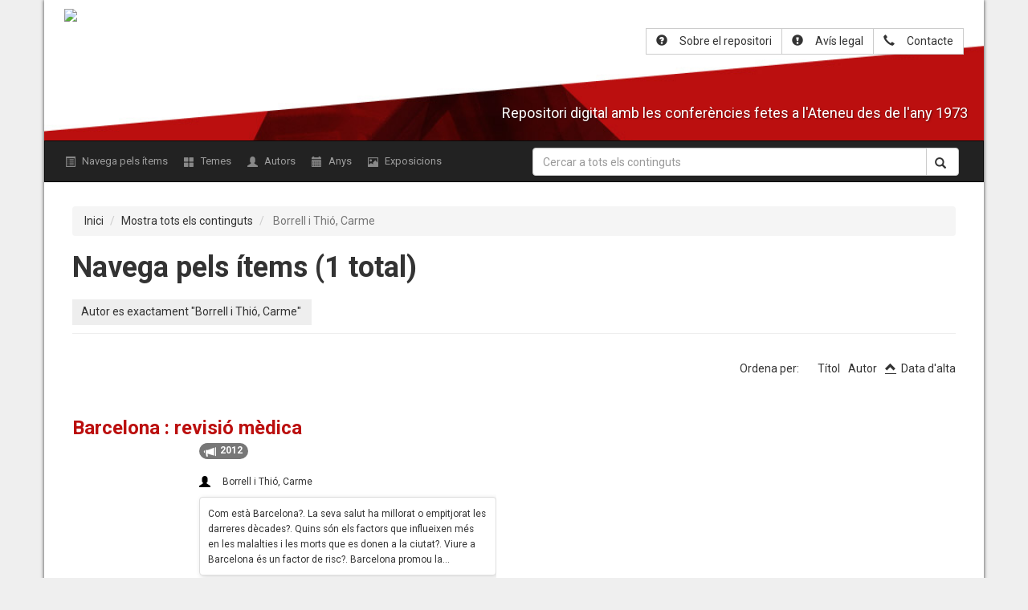

--- FILE ---
content_type: application/javascript
request_url: http://arxiudigital.ateneubcn.cat/themes/orex/build/js/bundle.min.js?v=2.5.1
body_size: 659
content:
/*! OREX 2018-06-11 */
if (!Berlin) {
  var Berlin = {};
}

(function ($) {
  // Code here
  var $paginationtop = $('div#pagination-top'),
      $mobilenav = $('#mobile-nav .navigation'),
      $primary = $('#primary');

    $('#myTab a:first').tab('show')
    $('#carousel-example-generic').carousel({
      interval: 3000,
    })
  if ($paginationtop.length >= 0) {
    $(window).on('scroll', function() {
      if (window.scrollY > 450) {
        $paginationtop.addClass('fixed')
        $primary.addClass('fixed')
      } else {
        $paginationtop.removeClass('fixed')
        $primary.removeClass('fixed')
      }
    });
  }
})(jQuery);
